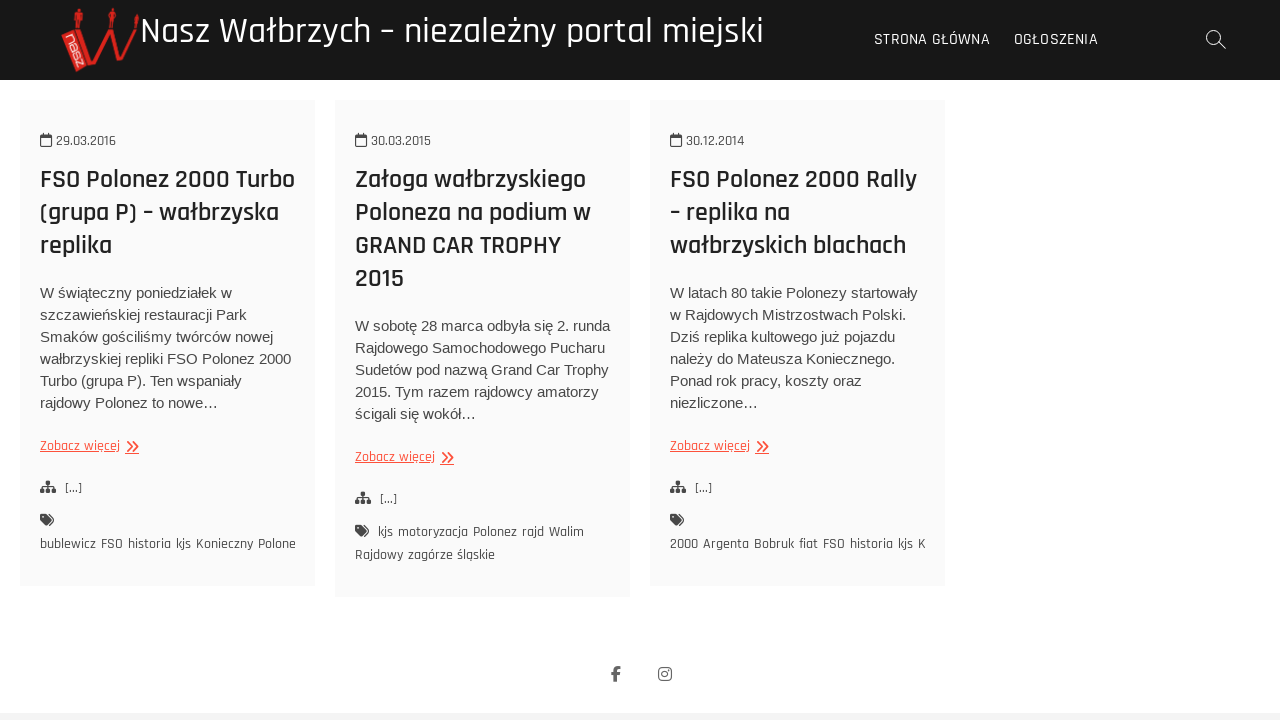

--- FILE ---
content_type: text/html; charset=UTF-8
request_url: https://nasz.walbrzych.pl/tag/polonez/
body_size: 9000
content:
<!DOCTYPE html>
<html lang="pl-PL">
<head>
<meta charset="UTF-8" />
<link rel="profile" href="https://gmpg.org/xfn/11" />
<title>Polonez &#8211; Nasz Wałbrzych &#8211; niezależny portal miejski</title>
<meta name='robots' content='max-image-preview:large' />
<link rel="alternate" type="application/rss+xml" title="Nasz Wałbrzych - niezależny portal miejski &raquo; Kanał z wpisami" href="https://nasz.walbrzych.pl/feed/" />
<link rel="alternate" type="application/rss+xml" title="Nasz Wałbrzych - niezależny portal miejski &raquo; Kanał z wpisami otagowanymi jako Polonez" href="https://nasz.walbrzych.pl/tag/polonez/feed/" />
<style id='wp-img-auto-sizes-contain-inline-css' type='text/css'>
img:is([sizes=auto i],[sizes^="auto," i]){contain-intrinsic-size:3000px 1500px}
/*# sourceURL=wp-img-auto-sizes-contain-inline-css */
</style>
<style id='wp-emoji-styles-inline-css' type='text/css'>

	img.wp-smiley, img.emoji {
		display: inline !important;
		border: none !important;
		box-shadow: none !important;
		height: 1em !important;
		width: 1em !important;
		margin: 0 0.07em !important;
		vertical-align: -0.1em !important;
		background: none !important;
		padding: 0 !important;
	}
/*# sourceURL=wp-emoji-styles-inline-css */
</style>
<style id='wp-block-library-inline-css' type='text/css'>
:root{--wp-block-synced-color:#7a00df;--wp-block-synced-color--rgb:122,0,223;--wp-bound-block-color:var(--wp-block-synced-color);--wp-editor-canvas-background:#ddd;--wp-admin-theme-color:#007cba;--wp-admin-theme-color--rgb:0,124,186;--wp-admin-theme-color-darker-10:#006ba1;--wp-admin-theme-color-darker-10--rgb:0,107,160.5;--wp-admin-theme-color-darker-20:#005a87;--wp-admin-theme-color-darker-20--rgb:0,90,135;--wp-admin-border-width-focus:2px}@media (min-resolution:192dpi){:root{--wp-admin-border-width-focus:1.5px}}.wp-element-button{cursor:pointer}:root .has-very-light-gray-background-color{background-color:#eee}:root .has-very-dark-gray-background-color{background-color:#313131}:root .has-very-light-gray-color{color:#eee}:root .has-very-dark-gray-color{color:#313131}:root .has-vivid-green-cyan-to-vivid-cyan-blue-gradient-background{background:linear-gradient(135deg,#00d084,#0693e3)}:root .has-purple-crush-gradient-background{background:linear-gradient(135deg,#34e2e4,#4721fb 50%,#ab1dfe)}:root .has-hazy-dawn-gradient-background{background:linear-gradient(135deg,#faaca8,#dad0ec)}:root .has-subdued-olive-gradient-background{background:linear-gradient(135deg,#fafae1,#67a671)}:root .has-atomic-cream-gradient-background{background:linear-gradient(135deg,#fdd79a,#004a59)}:root .has-nightshade-gradient-background{background:linear-gradient(135deg,#330968,#31cdcf)}:root .has-midnight-gradient-background{background:linear-gradient(135deg,#020381,#2874fc)}:root{--wp--preset--font-size--normal:16px;--wp--preset--font-size--huge:42px}.has-regular-font-size{font-size:1em}.has-larger-font-size{font-size:2.625em}.has-normal-font-size{font-size:var(--wp--preset--font-size--normal)}.has-huge-font-size{font-size:var(--wp--preset--font-size--huge)}.has-text-align-center{text-align:center}.has-text-align-left{text-align:left}.has-text-align-right{text-align:right}.has-fit-text{white-space:nowrap!important}#end-resizable-editor-section{display:none}.aligncenter{clear:both}.items-justified-left{justify-content:flex-start}.items-justified-center{justify-content:center}.items-justified-right{justify-content:flex-end}.items-justified-space-between{justify-content:space-between}.screen-reader-text{border:0;clip-path:inset(50%);height:1px;margin:-1px;overflow:hidden;padding:0;position:absolute;width:1px;word-wrap:normal!important}.screen-reader-text:focus{background-color:#ddd;clip-path:none;color:#444;display:block;font-size:1em;height:auto;left:5px;line-height:normal;padding:15px 23px 14px;text-decoration:none;top:5px;width:auto;z-index:100000}html :where(.has-border-color){border-style:solid}html :where([style*=border-top-color]){border-top-style:solid}html :where([style*=border-right-color]){border-right-style:solid}html :where([style*=border-bottom-color]){border-bottom-style:solid}html :where([style*=border-left-color]){border-left-style:solid}html :where([style*=border-width]){border-style:solid}html :where([style*=border-top-width]){border-top-style:solid}html :where([style*=border-right-width]){border-right-style:solid}html :where([style*=border-bottom-width]){border-bottom-style:solid}html :where([style*=border-left-width]){border-left-style:solid}html :where(img[class*=wp-image-]){height:auto;max-width:100%}:where(figure){margin:0 0 1em}html :where(.is-position-sticky){--wp-admin--admin-bar--position-offset:var(--wp-admin--admin-bar--height,0px)}@media screen and (max-width:600px){html :where(.is-position-sticky){--wp-admin--admin-bar--position-offset:0px}}

/*# sourceURL=wp-block-library-inline-css */
</style><style id='global-styles-inline-css' type='text/css'>
:root{--wp--preset--aspect-ratio--square: 1;--wp--preset--aspect-ratio--4-3: 4/3;--wp--preset--aspect-ratio--3-4: 3/4;--wp--preset--aspect-ratio--3-2: 3/2;--wp--preset--aspect-ratio--2-3: 2/3;--wp--preset--aspect-ratio--16-9: 16/9;--wp--preset--aspect-ratio--9-16: 9/16;--wp--preset--color--black: #000000;--wp--preset--color--cyan-bluish-gray: #abb8c3;--wp--preset--color--white: #ffffff;--wp--preset--color--pale-pink: #f78da7;--wp--preset--color--vivid-red: #cf2e2e;--wp--preset--color--luminous-vivid-orange: #ff6900;--wp--preset--color--luminous-vivid-amber: #fcb900;--wp--preset--color--light-green-cyan: #7bdcb5;--wp--preset--color--vivid-green-cyan: #00d084;--wp--preset--color--pale-cyan-blue: #8ed1fc;--wp--preset--color--vivid-cyan-blue: #0693e3;--wp--preset--color--vivid-purple: #9b51e0;--wp--preset--gradient--vivid-cyan-blue-to-vivid-purple: linear-gradient(135deg,rgb(6,147,227) 0%,rgb(155,81,224) 100%);--wp--preset--gradient--light-green-cyan-to-vivid-green-cyan: linear-gradient(135deg,rgb(122,220,180) 0%,rgb(0,208,130) 100%);--wp--preset--gradient--luminous-vivid-amber-to-luminous-vivid-orange: linear-gradient(135deg,rgb(252,185,0) 0%,rgb(255,105,0) 100%);--wp--preset--gradient--luminous-vivid-orange-to-vivid-red: linear-gradient(135deg,rgb(255,105,0) 0%,rgb(207,46,46) 100%);--wp--preset--gradient--very-light-gray-to-cyan-bluish-gray: linear-gradient(135deg,rgb(238,238,238) 0%,rgb(169,184,195) 100%);--wp--preset--gradient--cool-to-warm-spectrum: linear-gradient(135deg,rgb(74,234,220) 0%,rgb(151,120,209) 20%,rgb(207,42,186) 40%,rgb(238,44,130) 60%,rgb(251,105,98) 80%,rgb(254,248,76) 100%);--wp--preset--gradient--blush-light-purple: linear-gradient(135deg,rgb(255,206,236) 0%,rgb(152,150,240) 100%);--wp--preset--gradient--blush-bordeaux: linear-gradient(135deg,rgb(254,205,165) 0%,rgb(254,45,45) 50%,rgb(107,0,62) 100%);--wp--preset--gradient--luminous-dusk: linear-gradient(135deg,rgb(255,203,112) 0%,rgb(199,81,192) 50%,rgb(65,88,208) 100%);--wp--preset--gradient--pale-ocean: linear-gradient(135deg,rgb(255,245,203) 0%,rgb(182,227,212) 50%,rgb(51,167,181) 100%);--wp--preset--gradient--electric-grass: linear-gradient(135deg,rgb(202,248,128) 0%,rgb(113,206,126) 100%);--wp--preset--gradient--midnight: linear-gradient(135deg,rgb(2,3,129) 0%,rgb(40,116,252) 100%);--wp--preset--font-size--small: 13px;--wp--preset--font-size--medium: 20px;--wp--preset--font-size--large: 36px;--wp--preset--font-size--x-large: 42px;--wp--preset--spacing--20: 0.44rem;--wp--preset--spacing--30: 0.67rem;--wp--preset--spacing--40: 1rem;--wp--preset--spacing--50: 1.5rem;--wp--preset--spacing--60: 2.25rem;--wp--preset--spacing--70: 3.38rem;--wp--preset--spacing--80: 5.06rem;--wp--preset--shadow--natural: 6px 6px 9px rgba(0, 0, 0, 0.2);--wp--preset--shadow--deep: 12px 12px 50px rgba(0, 0, 0, 0.4);--wp--preset--shadow--sharp: 6px 6px 0px rgba(0, 0, 0, 0.2);--wp--preset--shadow--outlined: 6px 6px 0px -3px rgb(255, 255, 255), 6px 6px rgb(0, 0, 0);--wp--preset--shadow--crisp: 6px 6px 0px rgb(0, 0, 0);}:where(.is-layout-flex){gap: 0.5em;}:where(.is-layout-grid){gap: 0.5em;}body .is-layout-flex{display: flex;}.is-layout-flex{flex-wrap: wrap;align-items: center;}.is-layout-flex > :is(*, div){margin: 0;}body .is-layout-grid{display: grid;}.is-layout-grid > :is(*, div){margin: 0;}:where(.wp-block-columns.is-layout-flex){gap: 2em;}:where(.wp-block-columns.is-layout-grid){gap: 2em;}:where(.wp-block-post-template.is-layout-flex){gap: 1.25em;}:where(.wp-block-post-template.is-layout-grid){gap: 1.25em;}.has-black-color{color: var(--wp--preset--color--black) !important;}.has-cyan-bluish-gray-color{color: var(--wp--preset--color--cyan-bluish-gray) !important;}.has-white-color{color: var(--wp--preset--color--white) !important;}.has-pale-pink-color{color: var(--wp--preset--color--pale-pink) !important;}.has-vivid-red-color{color: var(--wp--preset--color--vivid-red) !important;}.has-luminous-vivid-orange-color{color: var(--wp--preset--color--luminous-vivid-orange) !important;}.has-luminous-vivid-amber-color{color: var(--wp--preset--color--luminous-vivid-amber) !important;}.has-light-green-cyan-color{color: var(--wp--preset--color--light-green-cyan) !important;}.has-vivid-green-cyan-color{color: var(--wp--preset--color--vivid-green-cyan) !important;}.has-pale-cyan-blue-color{color: var(--wp--preset--color--pale-cyan-blue) !important;}.has-vivid-cyan-blue-color{color: var(--wp--preset--color--vivid-cyan-blue) !important;}.has-vivid-purple-color{color: var(--wp--preset--color--vivid-purple) !important;}.has-black-background-color{background-color: var(--wp--preset--color--black) !important;}.has-cyan-bluish-gray-background-color{background-color: var(--wp--preset--color--cyan-bluish-gray) !important;}.has-white-background-color{background-color: var(--wp--preset--color--white) !important;}.has-pale-pink-background-color{background-color: var(--wp--preset--color--pale-pink) !important;}.has-vivid-red-background-color{background-color: var(--wp--preset--color--vivid-red) !important;}.has-luminous-vivid-orange-background-color{background-color: var(--wp--preset--color--luminous-vivid-orange) !important;}.has-luminous-vivid-amber-background-color{background-color: var(--wp--preset--color--luminous-vivid-amber) !important;}.has-light-green-cyan-background-color{background-color: var(--wp--preset--color--light-green-cyan) !important;}.has-vivid-green-cyan-background-color{background-color: var(--wp--preset--color--vivid-green-cyan) !important;}.has-pale-cyan-blue-background-color{background-color: var(--wp--preset--color--pale-cyan-blue) !important;}.has-vivid-cyan-blue-background-color{background-color: var(--wp--preset--color--vivid-cyan-blue) !important;}.has-vivid-purple-background-color{background-color: var(--wp--preset--color--vivid-purple) !important;}.has-black-border-color{border-color: var(--wp--preset--color--black) !important;}.has-cyan-bluish-gray-border-color{border-color: var(--wp--preset--color--cyan-bluish-gray) !important;}.has-white-border-color{border-color: var(--wp--preset--color--white) !important;}.has-pale-pink-border-color{border-color: var(--wp--preset--color--pale-pink) !important;}.has-vivid-red-border-color{border-color: var(--wp--preset--color--vivid-red) !important;}.has-luminous-vivid-orange-border-color{border-color: var(--wp--preset--color--luminous-vivid-orange) !important;}.has-luminous-vivid-amber-border-color{border-color: var(--wp--preset--color--luminous-vivid-amber) !important;}.has-light-green-cyan-border-color{border-color: var(--wp--preset--color--light-green-cyan) !important;}.has-vivid-green-cyan-border-color{border-color: var(--wp--preset--color--vivid-green-cyan) !important;}.has-pale-cyan-blue-border-color{border-color: var(--wp--preset--color--pale-cyan-blue) !important;}.has-vivid-cyan-blue-border-color{border-color: var(--wp--preset--color--vivid-cyan-blue) !important;}.has-vivid-purple-border-color{border-color: var(--wp--preset--color--vivid-purple) !important;}.has-vivid-cyan-blue-to-vivid-purple-gradient-background{background: var(--wp--preset--gradient--vivid-cyan-blue-to-vivid-purple) !important;}.has-light-green-cyan-to-vivid-green-cyan-gradient-background{background: var(--wp--preset--gradient--light-green-cyan-to-vivid-green-cyan) !important;}.has-luminous-vivid-amber-to-luminous-vivid-orange-gradient-background{background: var(--wp--preset--gradient--luminous-vivid-amber-to-luminous-vivid-orange) !important;}.has-luminous-vivid-orange-to-vivid-red-gradient-background{background: var(--wp--preset--gradient--luminous-vivid-orange-to-vivid-red) !important;}.has-very-light-gray-to-cyan-bluish-gray-gradient-background{background: var(--wp--preset--gradient--very-light-gray-to-cyan-bluish-gray) !important;}.has-cool-to-warm-spectrum-gradient-background{background: var(--wp--preset--gradient--cool-to-warm-spectrum) !important;}.has-blush-light-purple-gradient-background{background: var(--wp--preset--gradient--blush-light-purple) !important;}.has-blush-bordeaux-gradient-background{background: var(--wp--preset--gradient--blush-bordeaux) !important;}.has-luminous-dusk-gradient-background{background: var(--wp--preset--gradient--luminous-dusk) !important;}.has-pale-ocean-gradient-background{background: var(--wp--preset--gradient--pale-ocean) !important;}.has-electric-grass-gradient-background{background: var(--wp--preset--gradient--electric-grass) !important;}.has-midnight-gradient-background{background: var(--wp--preset--gradient--midnight) !important;}.has-small-font-size{font-size: var(--wp--preset--font-size--small) !important;}.has-medium-font-size{font-size: var(--wp--preset--font-size--medium) !important;}.has-large-font-size{font-size: var(--wp--preset--font-size--large) !important;}.has-x-large-font-size{font-size: var(--wp--preset--font-size--x-large) !important;}
/*# sourceURL=global-styles-inline-css */
</style>

<style id='classic-theme-styles-inline-css' type='text/css'>
/*! This file is auto-generated */
.wp-block-button__link{color:#fff;background-color:#32373c;border-radius:9999px;box-shadow:none;text-decoration:none;padding:calc(.667em + 2px) calc(1.333em + 2px);font-size:1.125em}.wp-block-file__button{background:#32373c;color:#fff;text-decoration:none}
/*# sourceURL=/wp-includes/css/classic-themes.min.css */
</style>
<link rel='stylesheet' id='photograph-style-css' href='https://nasz.walbrzych.pl/wp-content/themes/photograph/style.css?ver=1c30ff5cb6c54b4355722b38d0ba0f5d' type='text/css' media='all' />
<link rel='stylesheet' id='animate-css-css' href='https://nasz.walbrzych.pl/wp-content/themes/photograph/assets/wow/css/animate.min.css?ver=1c30ff5cb6c54b4355722b38d0ba0f5d' type='text/css' media='all' />
<link rel='stylesheet' id='font-awesome-css' href='https://nasz.walbrzych.pl/wp-content/themes/photograph/assets/font-icons/css/all.min.css?ver=1c30ff5cb6c54b4355722b38d0ba0f5d' type='text/css' media='all' />
<link rel='stylesheet' id='fancybox-css-css' href='https://nasz.walbrzych.pl/wp-content/themes/photograph/assets/fancybox/css/jquery.fancybox.min.css?ver=1c30ff5cb6c54b4355722b38d0ba0f5d' type='text/css' media='all' />
<link rel='stylesheet' id='photograph-responsive-css' href='https://nasz.walbrzych.pl/wp-content/themes/photograph/css/responsive.css?ver=1c30ff5cb6c54b4355722b38d0ba0f5d' type='text/css' media='all' />
<link rel='stylesheet' id='photograph-google-fonts-css' href='https://nasz.walbrzych.pl/wp-content/fonts/df0094358b9999e6e4a579e03384a7ac.css?ver=1c30ff5cb6c54b4355722b38d0ba0f5d' type='text/css' media='all' />
<script type="f4e85bd528ed127d6a294942-text/javascript" src="https://nasz.walbrzych.pl/wp-includes/js/jquery/jquery.min.js?ver=3.7.1" id="jquery-core-js"></script>
<script type="f4e85bd528ed127d6a294942-text/javascript" src="https://nasz.walbrzych.pl/wp-includes/js/jquery/jquery-migrate.min.js?ver=3.4.1" id="jquery-migrate-js"></script>
<link rel="https://api.w.org/" href="https://nasz.walbrzych.pl/wp-json/" /><link rel="alternate" title="JSON" type="application/json" href="https://nasz.walbrzych.pl/wp-json/wp/v2/tags/3469" />	<meta name="viewport" content="width=device-width" />
	
<!-- Jetpack Open Graph Tags -->
<meta property="og:type" content="website" />
<meta property="og:title" content="Polonez &#8211; Nasz Wałbrzych &#8211; niezależny portal miejski" />
<meta property="og:url" content="https://nasz.walbrzych.pl/tag/polonez/" />
<meta property="og:site_name" content="Nasz Wałbrzych - niezależny portal miejski" />
<meta property="og:image" content="https://nasz.walbrzych.pl/wp-content/uploads/2019/10/Logo-2600x2600.png" />
<meta property="og:image:width" content="2600" />
<meta property="og:image:height" content="2600" />
<meta property="og:image:alt" content="" />
<meta property="og:locale" content="pl_PL" />

<!-- End Jetpack Open Graph Tags -->
		<style type="text/css" id="wp-custom-css">
			.copyright {
	display: none !important;
}		</style>
		</head>
<body data-rsssl=1 class="archive tag tag-polonez tag-3469 wp-custom-logo wp-embed-responsive wp-theme-photograph ">
	<div id="page" class="site">
	<a class="skip-link screen-reader-text" href="#site-content-contain">Przejdź do treści</a>
	<!-- Masthead ============================================= -->
	<header id="masthead" class="site-header clearfix" role="banner">
				<div class="header-wrap">
			
			<!-- Top Header============================================= -->
			<div class="top-header">

				<!-- Main Header============================================= -->
				<div id="sticky-header" class="clearfix">
					<div class="main-header clearfix">
						<div id="site-branding"><a href="https://nasz.walbrzych.pl/" class="custom-logo-link" rel="home"><img width="2600" height="2600" src="https://nasz.walbrzych.pl/wp-content/uploads/2019/10/Logo-2600x2600.png" class="custom-logo" alt="Nasz Wałbrzych &#8211; niezależny portal miejski" decoding="async" fetchpriority="high" srcset="https://nasz.walbrzych.pl/wp-content/uploads/2019/10/Logo-2600x2600.png 2600w, https://nasz.walbrzych.pl/wp-content/uploads/2019/10/Logo-2600x2600-160x160.png 160w, https://nasz.walbrzych.pl/wp-content/uploads/2019/10/Logo-2600x2600-245x245.png 245w, https://nasz.walbrzych.pl/wp-content/uploads/2019/10/Logo-2600x2600-768x768.png 768w, https://nasz.walbrzych.pl/wp-content/uploads/2019/10/Logo-2600x2600-500x500.png 500w, https://nasz.walbrzych.pl/wp-content/uploads/2019/10/Logo-2600x2600-75x75.png 75w" sizes="(max-width: 2600px) 100vw, 2600px" data-attachment-id="31308" data-permalink="https://nasz.walbrzych.pl/logo-2600x2600/" data-orig-file="https://nasz.walbrzych.pl/wp-content/uploads/2019/10/Logo-2600x2600.png" data-orig-size="2600,2600" data-comments-opened="0" data-image-meta="{&quot;aperture&quot;:&quot;0&quot;,&quot;credit&quot;:&quot;&quot;,&quot;camera&quot;:&quot;&quot;,&quot;caption&quot;:&quot;&quot;,&quot;created_timestamp&quot;:&quot;0&quot;,&quot;copyright&quot;:&quot;&quot;,&quot;focal_length&quot;:&quot;0&quot;,&quot;iso&quot;:&quot;0&quot;,&quot;shutter_speed&quot;:&quot;0&quot;,&quot;title&quot;:&quot;&quot;,&quot;orientation&quot;:&quot;0&quot;}" data-image-title="Logo 2600&amp;#215;2600" data-image-description="" data-image-caption="" data-medium-file="https://nasz.walbrzych.pl/wp-content/uploads/2019/10/Logo-2600x2600-245x245.png" data-large-file="https://nasz.walbrzych.pl/wp-content/uploads/2019/10/Logo-2600x2600-500x500.png" /></a><div id="site-detail"> <h2 id="site-title"> 				<a href="https://nasz.walbrzych.pl/" title="Nasz Wałbrzych &#8211; niezależny portal miejski" rel="home"> Nasz Wałbrzych &#8211; niezależny portal miejski </a>
				 </h2> <!-- end .site-title --> </div></div>
							<!-- Main Nav ============================================= -->
															<nav id="site-navigation" class="main-navigation clearfix" role="navigation" aria-label="Główne menu">

								<button type="button" class="menu-toggle" aria-controls="primary-menu" aria-expanded="false">
									<span class="line-bar"></span>
							  	</button>
							  	<!-- end .menu-toggle -->
								
									<ul id="primary-menu" class="menu nav-menu"><li id="menu-item-18407" class="menu-item menu-item-type-custom menu-item-object-custom menu-item-home menu-item-18407"><a href="https://nasz.walbrzych.pl/">Strona główna</a></li>
<li id="menu-item-29859" class="menu-item menu-item-type-custom menu-item-object-custom menu-item-29859"><a href="https://www.facebook.com/ogloszenia.walbrzych/">Ogłoszenia</a></li>
</ul>								</nav> <!-- end #site-navigation -->
															<div class="right-toggle">
																		<button class="menu-toggle" aria-controls="primary-menu" aria-expanded="false">
										<span class="line-bar"></span>
								  	</button>
								  	<!-- end .menu-toggle -->
								  										<button type="button" id="search-toggle" class="header-search"></button>
																	</div>
								<!-- end .right-toggle -->
													</div> <!-- end .main-header -->
				</div> <!-- end #sticky-header -->
			</div> <!-- end .top-header -->
							<div id="search-box" class="clearfix">
					<button type="button" class="search-x"></button>
						<form class="search-form" action="https://nasz.walbrzych.pl/" method="get">
			<label class="screen-reader-text">Szukaj &hellip;</label>
		<input type="search" name="s" class="search-field" placeholder="Szukaj &hellip;" autocomplete="off" />
		<button type="submit" class="search-submit"><i class="fa-solid fa-magnifying-glass"></i></button>
</form> <!-- end .search-form -->				</div>
					</div><!-- end .header-wrap -->
		<div class="header-social-block">	<div class="social-links clearfix">
	<ul><li id="menu-item-31272" class="menu-item menu-item-type-custom menu-item-object-custom menu-item-31272"><a href="https://www.facebook.com/nasz.walbrzych"><span class="screen-reader-text">Menu Item</span></a></li>
<li id="menu-item-31273" class="menu-item menu-item-type-custom menu-item-object-custom menu-item-31273"><a href="https://www.instagram.com/nasz.walbrzych.pl/"><span class="screen-reader-text">Menu Item</span></a></li>
</ul>	</div><!-- end .social-links -->
	</div><!-- end .header-social-block -->		<button type="button" class="scroll-down" type="button"><span>menu</span><span></span><span></span></button><!-- Scroll Down Button -->
	</header> <!-- end #masthead -->
	<!-- Main Page Start ============================================= -->
	<div id="site-content-contain" class="site-content-contain">
		<div id="content" class="site-content">
		<div class="wrap">
	<header class="page-header">
		<h1 class="page-title">Tag: <span>Polonez</span></h1>	</header><!-- .page-header -->
	<div id="primary" class="content-area">
		<main id="main" class="site-main" role="main">
			<div class="container post-featured-gallery post-gallery-col-4   ">
							
						<article id="post-22121" class="post-featured-item post-22121 post type-post status-publish format-standard hentry category-xyz tag-bublewicz tag-fso tag-historia tag-kjs tag-konieczny tag-polonez tag-prl tag-rajd tag-replika tag-rsmp tag-stepien tag-wrc">
		<div class="post-featured-gallery-wrap freesia-animation fadeInUp">
						<div class="entry-details">
			<header class="entry-header">
				<div class="entry-meta"><span class="posted-on"><a href="https://nasz.walbrzych.pl/22121/fso-polonez-2000-turbo-grupa-p-walbrzyska-replika/" title="29.03.2016"><i class="fa-regular fa-calendar"></i> 29.03.2016 </a></span></div> <!-- end .entry-meta -->				<h2 class="entry-title"> <a href="https://nasz.walbrzych.pl/22121/fso-polonez-2000-turbo-grupa-p-walbrzyska-replika/" title="FSO Polonez 2000 Turbo (grupa P) &#8211; wałbrzyska replika"> FSO Polonez 2000 Turbo (grupa P) &#8211; wałbrzyska replika </a> </h2> <!-- end.entry-title -->
			</header><!-- end .entry-header -->
			
			<div class="entry-content">
				<p>W świąteczny poniedziałek w szczawieńskiej restauracji Park Smaków gościliśmy twórców nowej wałbrzyskiej repliki FSO Polonez 2000 Turbo (grupa P). Ten wspaniały rajdowy Polonez to nowe&hellip; </p>
					<a href="https://nasz.walbrzych.pl/22121/fso-polonez-2000-turbo-grupa-p-walbrzyska-replika/" class="more-link">Zobacz więcej<span class="screen-reader-text"> FSO Polonez 2000 Turbo (grupa P) &#8211; wałbrzyska replika</span></a><!-- wp-default -->
								</div> <!-- end .entry-content -->

			<div class="entry-footer">
									<div class="entry-meta">
							<span class="cats-links">
								<a href="https://nasz.walbrzych.pl/category/xyz/">[...]</a>
				</span><!-- end .cat-links -->
									<span class="tag-links">
										<a href="https://nasz.walbrzych.pl/tag/bublewicz/" rel="tag">bublewicz</a><a href="https://nasz.walbrzych.pl/tag/fso/" rel="tag">FSO</a><a href="https://nasz.walbrzych.pl/tag/historia/" rel="tag">historia</a><a href="https://nasz.walbrzych.pl/tag/kjs/" rel="tag">kjs</a><a href="https://nasz.walbrzych.pl/tag/konieczny/" rel="tag">Konieczny</a><a href="https://nasz.walbrzych.pl/tag/polonez/" rel="tag">Polonez</a><a href="https://nasz.walbrzych.pl/tag/prl/" rel="tag">prl</a><a href="https://nasz.walbrzych.pl/tag/rajd/" rel="tag">rajd</a><a href="https://nasz.walbrzych.pl/tag/replika/" rel="tag">replika</a><a href="https://nasz.walbrzych.pl/tag/rsmp/" rel="tag">rsmp</a><a href="https://nasz.walbrzych.pl/tag/stepien/" rel="tag">stępień</a><a href="https://nasz.walbrzych.pl/tag/wrc/" rel="tag">wrc</a>									</span> <!-- end .tag-links -->
												</div> <!-- end .entry-meta -->
							</div> <!-- end .entry-footer -->
		</div><!-- end .entry-details -->
	</div><!-- end .post-featured-gallery-wrap -->
							
	</article><!-- end .post -->	<article id="post-19465" class="post-featured-item post-19465 post type-post status-publish format-standard hentry category-xyz tag-kjs tag-motoryzacja tag-polonez tag-rajd tag-walim-rajdowy tag-zagorze-slaskie">
		<div class="post-featured-gallery-wrap freesia-animation fadeInUp">
						<div class="entry-details">
			<header class="entry-header">
				<div class="entry-meta"><span class="posted-on"><a href="https://nasz.walbrzych.pl/19465/zaloga-walbrzyskiego-poloneza-na-podium-w-grand-car-trophy-2015/" title="30.03.2015"><i class="fa-regular fa-calendar"></i> 30.03.2015 </a></span></div> <!-- end .entry-meta -->				<h2 class="entry-title"> <a href="https://nasz.walbrzych.pl/19465/zaloga-walbrzyskiego-poloneza-na-podium-w-grand-car-trophy-2015/" title="Załoga wałbrzyskiego Poloneza na podium w GRAND CAR TROPHY 2015"> Załoga wałbrzyskiego Poloneza na podium w GRAND CAR TROPHY 2015 </a> </h2> <!-- end.entry-title -->
			</header><!-- end .entry-header -->
			
			<div class="entry-content">
				<p>W sobotę 28 marca odbyła się 2. runda Rajdowego Samochodowego Pucharu Sudetów pod nazwą Grand Car Trophy 2015. Tym razem rajdowcy amatorzy ścigali się wokół&hellip; </p>
					<a href="https://nasz.walbrzych.pl/19465/zaloga-walbrzyskiego-poloneza-na-podium-w-grand-car-trophy-2015/" class="more-link">Zobacz więcej<span class="screen-reader-text"> Załoga wałbrzyskiego Poloneza na podium w GRAND CAR TROPHY 2015</span></a><!-- wp-default -->
								</div> <!-- end .entry-content -->

			<div class="entry-footer">
									<div class="entry-meta">
							<span class="cats-links">
								<a href="https://nasz.walbrzych.pl/category/xyz/">[...]</a>
				</span><!-- end .cat-links -->
									<span class="tag-links">
										<a href="https://nasz.walbrzych.pl/tag/kjs/" rel="tag">kjs</a><a href="https://nasz.walbrzych.pl/tag/motoryzacja/" rel="tag">motoryzacja</a><a href="https://nasz.walbrzych.pl/tag/polonez/" rel="tag">Polonez</a><a href="https://nasz.walbrzych.pl/tag/rajd/" rel="tag">rajd</a><a href="https://nasz.walbrzych.pl/tag/walim-rajdowy/" rel="tag">Walim Rajdowy</a><a href="https://nasz.walbrzych.pl/tag/zagorze-slaskie/" rel="tag">zagórze śląskie</a>									</span> <!-- end .tag-links -->
												</div> <!-- end .entry-meta -->
							</div> <!-- end .entry-footer -->
		</div><!-- end .entry-details -->
	</div><!-- end .post-featured-gallery-wrap -->
							
	</article><!-- end .post -->	<article id="post-12997" class="post-featured-item post-12997 post type-post status-publish format-standard hentry category-xyz tag-3470 tag-argenta tag-bobruk tag-fiat tag-fso tag-historia tag-kjs tag-konieczny tag-motoryzacja tag-nowak tag-polonez tag-rady tag-rally tag-replika tag-stepien tag-wrc">
		<div class="post-featured-gallery-wrap freesia-animation fadeInUp">
						<div class="entry-details">
			<header class="entry-header">
				<div class="entry-meta"><span class="posted-on"><a href="https://nasz.walbrzych.pl/12997/fso-polonez-2000-rally-replika-na-walbrzyskich-blachach/" title="30.12.2014"><i class="fa-regular fa-calendar"></i> 30.12.2014 </a></span></div> <!-- end .entry-meta -->				<h2 class="entry-title"> <a href="https://nasz.walbrzych.pl/12997/fso-polonez-2000-rally-replika-na-walbrzyskich-blachach/" title="FSO Polonez 2000 Rally &#8211; replika na wałbrzyskich blachach"> FSO Polonez 2000 Rally &#8211; replika na wałbrzyskich blachach </a> </h2> <!-- end.entry-title -->
			</header><!-- end .entry-header -->
			
			<div class="entry-content">
				<p>W latach 80 takie Polonezy startowały w Rajdowych Mistrzostwach Polski. Dziś replika kultowego już pojazdu należy do Mateusza Koniecznego. Ponad rok pracy, koszty oraz niezliczone&hellip; </p>
					<a href="https://nasz.walbrzych.pl/12997/fso-polonez-2000-rally-replika-na-walbrzyskich-blachach/" class="more-link">Zobacz więcej<span class="screen-reader-text"> FSO Polonez 2000 Rally &#8211; replika na wałbrzyskich blachach</span></a><!-- wp-default -->
								</div> <!-- end .entry-content -->

			<div class="entry-footer">
									<div class="entry-meta">
							<span class="cats-links">
								<a href="https://nasz.walbrzych.pl/category/xyz/">[...]</a>
				</span><!-- end .cat-links -->
									<span class="tag-links">
										<a href="https://nasz.walbrzych.pl/tag/2000/" rel="tag">2000</a><a href="https://nasz.walbrzych.pl/tag/argenta/" rel="tag">Argenta</a><a href="https://nasz.walbrzych.pl/tag/bobruk/" rel="tag">Bobruk</a><a href="https://nasz.walbrzych.pl/tag/fiat/" rel="tag">fiat</a><a href="https://nasz.walbrzych.pl/tag/fso/" rel="tag">FSO</a><a href="https://nasz.walbrzych.pl/tag/historia/" rel="tag">historia</a><a href="https://nasz.walbrzych.pl/tag/kjs/" rel="tag">kjs</a><a href="https://nasz.walbrzych.pl/tag/konieczny/" rel="tag">Konieczny</a><a href="https://nasz.walbrzych.pl/tag/motoryzacja/" rel="tag">motoryzacja</a><a href="https://nasz.walbrzych.pl/tag/nowak/" rel="tag">Nowak</a><a href="https://nasz.walbrzych.pl/tag/polonez/" rel="tag">Polonez</a><a href="https://nasz.walbrzych.pl/tag/rady/" rel="tag">rady</a><a href="https://nasz.walbrzych.pl/tag/rally/" rel="tag">Rally</a><a href="https://nasz.walbrzych.pl/tag/replika/" rel="tag">replika</a><a href="https://nasz.walbrzych.pl/tag/stepien/" rel="tag">stępień</a><a href="https://nasz.walbrzych.pl/tag/wrc/" rel="tag">wrc</a>									</span> <!-- end .tag-links -->
												</div> <!-- end .entry-meta -->
							</div> <!-- end .entry-footer -->
		</div><!-- end .entry-details -->
	</div><!-- end .post-featured-gallery-wrap -->
							
	</article><!-- end .post -->			</div> <!-- end .container -->
					</main><!-- end #main -->
	</div> <!-- #primary -->
</div><!-- end .wrap -->
</div><!-- end #content -->
<!-- Footer Start ============================================= -->
<footer id="colophon" class="site-footer" role="contentinfo">
	<div class="site-info"  >
		<div class="wrap">
			<div class="copyright-wrap clearfix">
									<div class="copyright">
						<a title="Nasz Wałbrzych &#8211; niezależny portal miejski" target="_blank" href="https://nasz.walbrzych.pl/">Nasz Wałbrzych &#8211; niezależny portal miejski</a> | 
									Zaprojektowany przez: <a title="Motyw Freesia" target="_blank" href="https://themefreesia.com">Motyw Freesia</a> |
									 <a title="WordPress" target="_blank" href="https://wordpress.org">WordPress</a> | &copy; Prawa autorskie Wszelkie prawa zastrzeżone											</div>
					<div class="social-links clearfix">
	<ul><li class="menu-item menu-item-type-custom menu-item-object-custom menu-item-31272"><a href="https://www.facebook.com/nasz.walbrzych"><span class="screen-reader-text">Menu Item</span></a></li>
<li class="menu-item menu-item-type-custom menu-item-object-custom menu-item-31273"><a href="https://www.instagram.com/nasz.walbrzych.pl/"><span class="screen-reader-text">Menu Item</span></a></li>
</ul>	</div><!-- end .social-links -->
				</div> <!-- end .copyright-wrap -->
			<div style="clear:both;"></div>
		</div> <!-- end .wrap -->
	</div> <!-- end .site-info -->
				<button type="button" class="go-to-top">
				<span class="icon-bg"></span>
					<i class="fa-solid fa-angle-up back-to-top-text"></i>
					<i class="fa-solid fa-angles-up back-to-top-icon"></i>
			</button>
		<div class="page-overlay"></div>
</footer> <!-- end #colophon -->
</div><!-- end .site-content-contain -->
</div><!-- end #page -->
<script type="speculationrules">
{"prefetch":[{"source":"document","where":{"and":[{"href_matches":"/*"},{"not":{"href_matches":["/wp-*.php","/wp-admin/*","/wp-content/uploads/*","/wp-content/*","/wp-content/plugins/*","/wp-content/themes/photograph/*","/*\\?(.+)"]}},{"not":{"selector_matches":"a[rel~=\"nofollow\"]"}},{"not":{"selector_matches":".no-prefetch, .no-prefetch a"}}]},"eagerness":"conservative"}]}
</script>
<script type="f4e85bd528ed127d6a294942-text/javascript" src="https://nasz.walbrzych.pl/wp-content/themes/photograph/js/photograph-main.js?ver=1c30ff5cb6c54b4355722b38d0ba0f5d" id="photograph-main-js"></script>
<script type="f4e85bd528ed127d6a294942-text/javascript" src="https://nasz.walbrzych.pl/wp-content/themes/photograph/assets/wow/js/wow.min.js?ver=1c30ff5cb6c54b4355722b38d0ba0f5d" id="wow-js"></script>
<script type="f4e85bd528ed127d6a294942-text/javascript" src="https://nasz.walbrzych.pl/wp-content/themes/photograph/assets/wow/js/wow-settings.js?ver=1c30ff5cb6c54b4355722b38d0ba0f5d" id="photograph-wow-settings-js"></script>
<script type="f4e85bd528ed127d6a294942-text/javascript" src="https://nasz.walbrzych.pl/wp-content/themes/photograph/assets/sticky/jquery.sticky.min.js?ver=1c30ff5cb6c54b4355722b38d0ba0f5d" id="jquery-sticky-js"></script>
<script type="f4e85bd528ed127d6a294942-text/javascript" src="https://nasz.walbrzych.pl/wp-content/themes/photograph/assets/sticky/sticky-settings.js?ver=1c30ff5cb6c54b4355722b38d0ba0f5d" id="photograph-sticky-settings-js"></script>
<script type="f4e85bd528ed127d6a294942-text/javascript" src="https://nasz.walbrzych.pl/wp-content/themes/photograph/js/navigation.js?ver=1c30ff5cb6c54b4355722b38d0ba0f5d" id="photograph-navigation-js"></script>
<script type="f4e85bd528ed127d6a294942-text/javascript" src="https://nasz.walbrzych.pl/wp-content/themes/photograph/js/skip-link-focus-fix.js?ver=1c30ff5cb6c54b4355722b38d0ba0f5d" id="photograph-skip-link-focus-fix-js"></script>
<script type="f4e85bd528ed127d6a294942-text/javascript" src="https://nasz.walbrzych.pl/wp-content/themes/photograph/js/imagesloaded.pkgd.min.js?ver=1c30ff5cb6c54b4355722b38d0ba0f5d" id="imagesloaded-pkgd-js"></script>
<script type="f4e85bd528ed127d6a294942-text/javascript" src="https://nasz.walbrzych.pl/wp-content/themes/photograph/js/isotope.pkgd.min.js?ver=1c30ff5cb6c54b4355722b38d0ba0f5d" id="isotope-js"></script>
<script type="f4e85bd528ed127d6a294942-text/javascript" src="https://nasz.walbrzych.pl/wp-content/themes/photograph/js/isotope-setting.js?ver=1c30ff5cb6c54b4355722b38d0ba0f5d" id="photograph-isotope-setting-js"></script>
<script type="f4e85bd528ed127d6a294942-text/javascript" src="https://nasz.walbrzych.pl/wp-content/themes/photograph/assets/fancybox/js/jquery.fancybox.min.js?ver=1c30ff5cb6c54b4355722b38d0ba0f5d" id="fancybox-js"></script>
<script type="f4e85bd528ed127d6a294942-text/javascript" src="https://nasz.walbrzych.pl/wp-content/themes/photograph/assets/fancybox/js/fancybox-settings.js?ver=1c30ff5cb6c54b4355722b38d0ba0f5d" id="photograph-fancybox-settings-js"></script>
<script id="wp-emoji-settings" type="application/json">
{"baseUrl":"https://s.w.org/images/core/emoji/17.0.2/72x72/","ext":".png","svgUrl":"https://s.w.org/images/core/emoji/17.0.2/svg/","svgExt":".svg","source":{"concatemoji":"https://nasz.walbrzych.pl/wp-includes/js/wp-emoji-release.min.js?ver=1c30ff5cb6c54b4355722b38d0ba0f5d"}}
</script>
<script type="f4e85bd528ed127d6a294942-module">
/* <![CDATA[ */
/*! This file is auto-generated */
const a=JSON.parse(document.getElementById("wp-emoji-settings").textContent),o=(window._wpemojiSettings=a,"wpEmojiSettingsSupports"),s=["flag","emoji"];function i(e){try{var t={supportTests:e,timestamp:(new Date).valueOf()};sessionStorage.setItem(o,JSON.stringify(t))}catch(e){}}function c(e,t,n){e.clearRect(0,0,e.canvas.width,e.canvas.height),e.fillText(t,0,0);t=new Uint32Array(e.getImageData(0,0,e.canvas.width,e.canvas.height).data);e.clearRect(0,0,e.canvas.width,e.canvas.height),e.fillText(n,0,0);const a=new Uint32Array(e.getImageData(0,0,e.canvas.width,e.canvas.height).data);return t.every((e,t)=>e===a[t])}function p(e,t){e.clearRect(0,0,e.canvas.width,e.canvas.height),e.fillText(t,0,0);var n=e.getImageData(16,16,1,1);for(let e=0;e<n.data.length;e++)if(0!==n.data[e])return!1;return!0}function u(e,t,n,a){switch(t){case"flag":return n(e,"\ud83c\udff3\ufe0f\u200d\u26a7\ufe0f","\ud83c\udff3\ufe0f\u200b\u26a7\ufe0f")?!1:!n(e,"\ud83c\udde8\ud83c\uddf6","\ud83c\udde8\u200b\ud83c\uddf6")&&!n(e,"\ud83c\udff4\udb40\udc67\udb40\udc62\udb40\udc65\udb40\udc6e\udb40\udc67\udb40\udc7f","\ud83c\udff4\u200b\udb40\udc67\u200b\udb40\udc62\u200b\udb40\udc65\u200b\udb40\udc6e\u200b\udb40\udc67\u200b\udb40\udc7f");case"emoji":return!a(e,"\ud83e\u1fac8")}return!1}function f(e,t,n,a){let r;const o=(r="undefined"!=typeof WorkerGlobalScope&&self instanceof WorkerGlobalScope?new OffscreenCanvas(300,150):document.createElement("canvas")).getContext("2d",{willReadFrequently:!0}),s=(o.textBaseline="top",o.font="600 32px Arial",{});return e.forEach(e=>{s[e]=t(o,e,n,a)}),s}function r(e){var t=document.createElement("script");t.src=e,t.defer=!0,document.head.appendChild(t)}a.supports={everything:!0,everythingExceptFlag:!0},new Promise(t=>{let n=function(){try{var e=JSON.parse(sessionStorage.getItem(o));if("object"==typeof e&&"number"==typeof e.timestamp&&(new Date).valueOf()<e.timestamp+604800&&"object"==typeof e.supportTests)return e.supportTests}catch(e){}return null}();if(!n){if("undefined"!=typeof Worker&&"undefined"!=typeof OffscreenCanvas&&"undefined"!=typeof URL&&URL.createObjectURL&&"undefined"!=typeof Blob)try{var e="postMessage("+f.toString()+"("+[JSON.stringify(s),u.toString(),c.toString(),p.toString()].join(",")+"));",a=new Blob([e],{type:"text/javascript"});const r=new Worker(URL.createObjectURL(a),{name:"wpTestEmojiSupports"});return void(r.onmessage=e=>{i(n=e.data),r.terminate(),t(n)})}catch(e){}i(n=f(s,u,c,p))}t(n)}).then(e=>{for(const n in e)a.supports[n]=e[n],a.supports.everything=a.supports.everything&&a.supports[n],"flag"!==n&&(a.supports.everythingExceptFlag=a.supports.everythingExceptFlag&&a.supports[n]);var t;a.supports.everythingExceptFlag=a.supports.everythingExceptFlag&&!a.supports.flag,a.supports.everything||((t=a.source||{}).concatemoji?r(t.concatemoji):t.wpemoji&&t.twemoji&&(r(t.twemoji),r(t.wpemoji)))});
//# sourceURL=https://nasz.walbrzych.pl/wp-includes/js/wp-emoji-loader.min.js
/* ]]> */
</script>
<script src="/cdn-cgi/scripts/7d0fa10a/cloudflare-static/rocket-loader.min.js" data-cf-settings="f4e85bd528ed127d6a294942-|49" defer></script><script defer src="https://static.cloudflareinsights.com/beacon.min.js/vcd15cbe7772f49c399c6a5babf22c1241717689176015" integrity="sha512-ZpsOmlRQV6y907TI0dKBHq9Md29nnaEIPlkf84rnaERnq6zvWvPUqr2ft8M1aS28oN72PdrCzSjY4U6VaAw1EQ==" data-cf-beacon='{"version":"2024.11.0","token":"77a5f22038764b168107a01956b61a77","r":1,"server_timing":{"name":{"cfCacheStatus":true,"cfEdge":true,"cfExtPri":true,"cfL4":true,"cfOrigin":true,"cfSpeedBrain":true},"location_startswith":null}}' crossorigin="anonymous"></script>
</body>
</html>